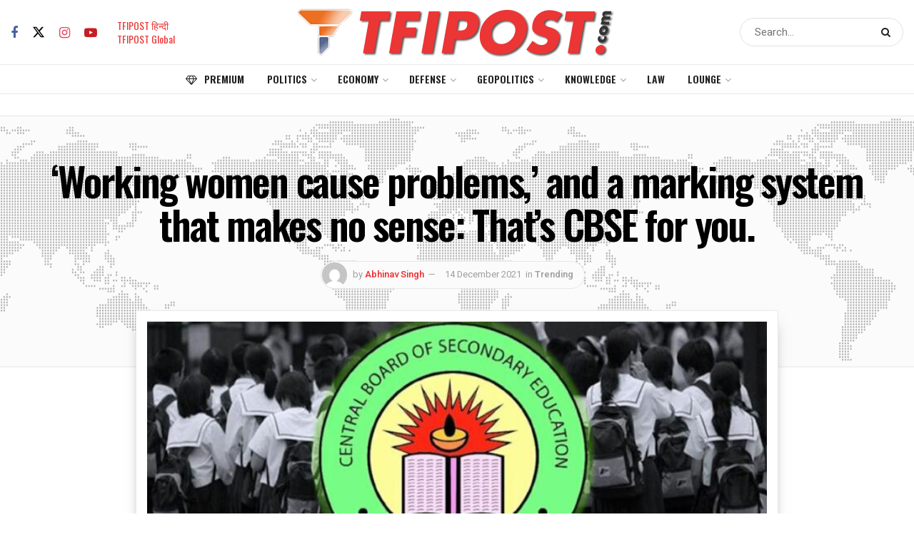

--- FILE ---
content_type: text/html; charset=utf-8
request_url: https://www.google.com/recaptcha/api2/aframe
body_size: 263
content:
<!DOCTYPE HTML><html><head><meta http-equiv="content-type" content="text/html; charset=UTF-8"></head><body><script nonce="fxrsgDPVewZZdsDD4t2atg">/** Anti-fraud and anti-abuse applications only. See google.com/recaptcha */ try{var clients={'sodar':'https://pagead2.googlesyndication.com/pagead/sodar?'};window.addEventListener("message",function(a){try{if(a.source===window.parent){var b=JSON.parse(a.data);var c=clients[b['id']];if(c){var d=document.createElement('img');d.src=c+b['params']+'&rc='+(localStorage.getItem("rc::a")?sessionStorage.getItem("rc::b"):"");window.document.body.appendChild(d);sessionStorage.setItem("rc::e",parseInt(sessionStorage.getItem("rc::e")||0)+1);localStorage.setItem("rc::h",'1769541572176');}}}catch(b){}});window.parent.postMessage("_grecaptcha_ready", "*");}catch(b){}</script></body></html>